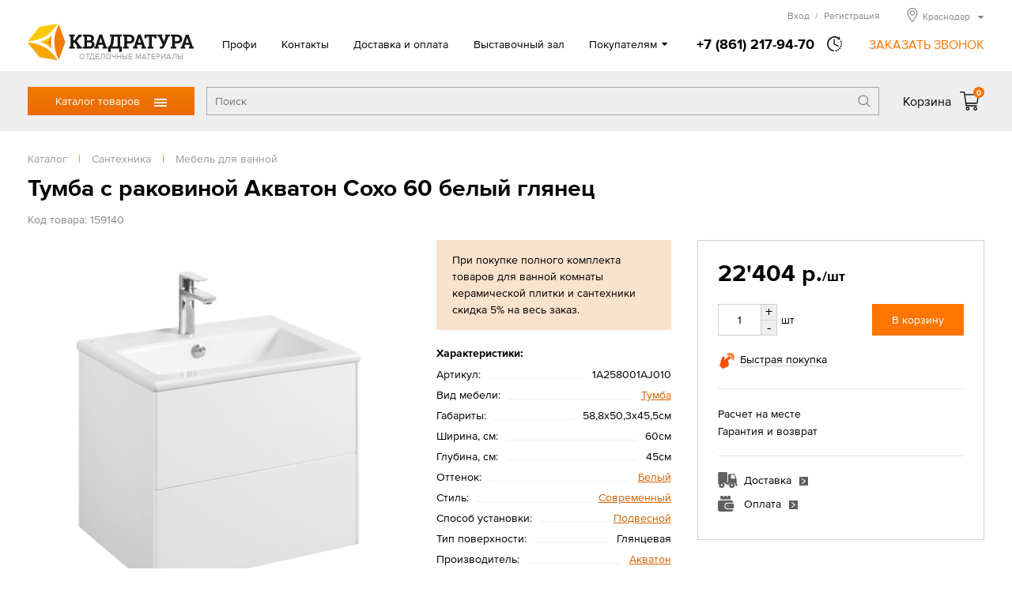

--- FILE ---
content_type: text/html; charset=UTF-8
request_url: https://www.kwadratura23.ru/tovari/santehnika/mebel-dlja-vannoj/tumba-akvaton-soho-60-belyj
body_size: 13608
content:
<!DOCTYPE html>
<html>
<head>
<title>Тумба с раковиной Акватон Сохо 60 белый глянец в Краснодаре</title>
<meta http-equiv="content-type" content="text/html; charset=UTF-8">
<meta name="robots" content="index,follow">
<meta name="revisit-after" content="5 days">
<meta name="description" content="Тумба с раковиной Акватон Сохо 60 белый глянец – купить в Краснодаре по цене 22 404 руб в интернет-магазине КВАДРАТУРА.ру">
<base href="https://www.kwadratura23.ru/">
<link rel="stylesheet" href="https://www.kwadratura23.ru/amiro_sys_css.php?styles=common|ami_custom|ami_content|base&_cv=7.8.0.0&less_mode=compress&_sv=0415-19010424" type="text/css">
<script type="text/javascript">
var frontBaseHref = 'https://www.kwadratura23.ru/';
var sessionCookieName='session_';
var AMI_SessionData = {'locale' : 'ru'};
var AMI_transliterationTable = {"\u0410":"A","\u0430":"a","\u0411":"B","\u0431":"b","\u0412":"V","\u0432":"v","\u0413":"G","\u0433":"g","\u0414":"D","\u0434":"d","\u0415":"E","\u0435":"e","\u0401":"E","\u0451":"e","\u0416":"Zh","\u0436":"zh","\u0417":"Z","\u0437":"z","\u0418":"I","\u0438":"i","\u0419":"J","\u0439":"j","\u041a":"K","\u043a":"k","\u041b":"L","\u043b":"l","\u041c":"M","\u043c":"m","\u041d":"N","\u043d":"n","\u041e":"O","\u043e":"o","\u041f":"P","\u043f":"p","\u0420":"R","\u0440":"r","\u0421":"S","\u0441":"s","\u0422":"T","\u0442":"t","\u0423":"U","\u0443":"u","\u0424":"F","\u0444":"f","\u0425":"H","\u0445":"h","\u0426":"C","\u0446":"c","\u0427":"Ch","\u0447":"ch","\u0428":"Sh","\u0448":"sh","\u0429":"Sch","\u0449":"sch","\u042a":"'","\u044a":"'","\u042b":"Y","\u044b":"y","\u042c":"\\","\u044c":"\\","\u042d":"E","\u044d":"e","\u042e":"Ju","\u044e":"ju","\u042f":"Ja","\u044f":"ja"}
var _eshop_tag_prefix = "-"
var _cms_body_type = 'body_itemD';
var kwEshopOrderScript = 'members/order';
var kwEshopCartScript = 'members/cart';
var kwEshopCatalogScript = 'tovari';

var kwCallbackCaptcha = 'recaptcha';
var kwReCaptchaSitekey = '6LcEnqceAAAAAC6P-TacBeU4gEVqi4DqAboX2tz5';
var DATE_CONVERTION = ['Сегодня', 'Вчера', '21.01.26', '20.01.26'],
amiMobileLayId = '0',
active_module = 'eshop_item',
active_module_owner = 'eshop',
active_module_has_categories = true,
active_module_element_id = '59140',
active_module_category_id = '20085',
active_module_link = 'https://www.kwadratura23.ru/tovari/santehnika/mebel-dlja-vannoj/tumba-akvaton-soho-60-belyj';
var amiEshopSettings = {
    numberDecimals: "0",
    decimalPoint: ".",
    thousandsSeparator: "'",
    currencyPrefix: "",
    currencyPostfix: "р."
};
var use_background_cart = '1';
var mark_items_in_cart = 0;
</script>
<script type="text/javascript" src="https://www.kwadratura23.ru/_js/jquery.min.js?_cv=7.8.0.0&_sv=0415-19010424"></script>
<meta name="viewport" content="width=device-width, initial-scale=1">
<link rel="icon" href="/favicon.ico" sizes="any">
<link rel="icon" href="/icons/icon.svg" type="image/svg+xml">
<link rel="apple-touch-icon" href="/icons/icon-apple-touch.png">
<link rel="manifest" href="/manifest.webmanifest">
<link rel="stylesheet" href="/_mod_files/_css/_fonts.css?_sv=5.14.0.3" type="text/css">
<!--
These webfonts were purchased at www.ParaType.com
You can purchase them too. Please don't steal them.

Please don't remove this notice. Thanks.
-->
<script type="text/javascript" src="/_js/_code.js?_sv=5.14.0.3"></script>
<script type="text/javascript" src="/_js/custom.js?_sv=5.14.0.3"></script>
<script src="//code.jivosite.com/widget/EkqDAgwevz" async></script><!-- Yandex.Metrika counter --><script type="text/javascript"> (function (d, w, c) { (w[c] = w[c] || []).push(function() { try { w.yaCounter20082712 = new Ya.Metrika({ id:20082712, clickmap:true, trackLinks:true, accurateTrackBounce:true, webvisor:true, ecommerce:"dataLayer" }); } catch(e) { } }); var n = d.getElementsByTagName("script")[0], s = d.createElement("script"), f = function () { n.parentNode.insertBefore(s, n); }; s.type = "text/javascript"; s.async = true; s.src = "https://mc.yandex.ru/metrika/watch.js"; if (w.opera == "[object Opera]") { d.addEventListener("DOMContentLoaded", f, false); } else { f(); } })(document, window, "yandex_metrika_callbacks"); </script><noscript><div><img src="https://mc.yandex.ru/watch/20082712" style="position:absolute; left:-9999px;" alt="" /></div></noscript><!-- /Yandex.Metrika counter -->
<!-- Google Tag Manager --><script>(function(w,d,s,l,i){w[l]=w[l]||[];w[l].push({'gtm.start':new Date().getTime(),event:'gtm.js'});var f=d.getElementsByTagName(s)[0],j=d.createElement(s),dl=l!='dataLayer'?'&l='+l:'';j.async=true;j.src='https://www.googletagmanager.com/gtm.js?id='+i+dl;f.parentNode.insertBefore(j,f);})(window,document,'script','dataLayer','GTM-NW7NT65');</script><!-- End Google Tag Manager -->
</head>

<body><script type="text/javascript">function glrvhnjktulxaeaa(data){document.write(decodeURIComponent(data))}</script>
    <!-- Google Tag Manager (noscript) --><noscript><iframe src="https://www.googletagmanager.com/ns.html?id=GTM-NW7NT65"height="0" width="0" style="display:none;visibility:hidden"></iframe></noscript><!-- End Google Tag Manager (noscript) -->
    <!--[if lt IE 10]><p class="browserupgrade">Вы используете <strong>устаревшую</strong> версию браузера. Пожалуйста <a href="https://browsehappy.com/">обновите Ваш браузер</a> чтобы увидеть все возможности, которые предоставляет этот и другие сайты.</p><![endif]-->
    <div id=stat></div>
    <header class="page_header" id="lay_f1"><div class="page_container">
    <div class="header__top">
        <a href="/" class="header__logo">
            <img class="logo__img" src="_img/_logo.png" alt="Квадратура" srcset="_img/_logo.svg">
            <span class="logo__hint">ОТДЕЛОЧНЫЕ МАТЕРИАЛЫ</span>
        </a>
        <div class="mobileMenu__btn"><span class="mobileMenu__btnIcon"></span></div>
        <div class="header__info">
            <nav role="navigation" class="topMenu"><spec_mark name=spec_top_menu_001001109></spec_mark><ul class="topMenu__list"><li class="topMenu__item"><a href="profi" >Профи</a></li><li class="topMenu__item"><a href="contacts" >Контакты</a></li><li class="topMenu__item"><a href="delivery" >Доставка и оплата</a></li><li class="topMenu__item"><a href="showroom" >Выставочный зал</a></li><li class="topMenu__item"><a href="akcii" >Акции</a></li><li class="topMenu__item"><a href="proekty" >Готовые решения</a></li><li class="topMenu__item"><a href="otzyvy" >Отзывы</a></li></ul><spec_mark_ name=spec_top_menu_001001109></spec_mark_></nav>
            <div class="headerPhone">
                <a href="tel:+78612179470" class="phone__number"><span class="phone__number">+7 (861) 217-94-70</span></a>
                                <span class="phone__time">
                    <div class="phone__timeHint">в будние дни — с 9.00 до 19.00,<br>Сб, Вс — с 10.00 до 17.00</div>
                </span>
                <span class="callback__btn">ЗАКАЗАТЬ ЗВОНОК</span>
            </div>
            
            <div class="header__peak">
                <noindex>
                    <div class="hMember">
                        
                        <span class="hMember__btn" id="popupLoginBtn" data-modlink="members">Вход<span class="hMember__sep">/</span>Регистрация</span>
                                                                        </div>
                    
                    <div class="cityBox"><span class="cityName"><span>Краснодар</span></span><div class="cityPopup"><ul class="cities col1"><li class="city"><a href="//armavir.kwadratura.ru">Армавир</a></li><li class="city"><a href="//barnaul.kwadratura.ru">Барнаул</a></li><li class="city"><a href="//gelendzhik.kwadratura.ru">Геленджик</a></li><li class="city"><a href="//kemerovo.kwadratura.ru">Кемерово</a></li><li class="city"><span>Краснодар</span></li><li class="city"><a href="//krasnoyarsk.kwadratura.ru">Красноярск</a></li><li class="city"><a href="//novokuznetsk.kwadratura.ru">Новокузнецк</a></li><li class="city"><a href="//www.kwadratura.ru">Новосибирск</a></li><li class="city"><a href="//novorossiysk.kwadratura.ru">Новороссийск</a></li><li class="city"><a href="//novocherkassk.kwadratura.ru">Новочеркасск</a></li><li class="city"><a href="//pyatigorsk.kwadratura.ru">Пятигорск</a></li></ul><ul class="cities col2"><li class="city"><a href="//rostov.kwadratura.ru">Ростов-на-Дону</a></li><li class="city"><a href="//sevastopol.kwadratura.ru">Севастополь</a></li><li class="city"><a href="//simferopol.kwadratura.ru">Симферополь</a></li><li class="city"><a href="//sochi.kwadratura.ru">Сочи</a></li><li class="city"><a href="//stavropol.kwadratura.ru">Ставрополь</a></li><li class="city"><a href="//taganrog.kwadratura.ru">Таганрог</a></li><li class="city"><a href="//tomsk.kwadratura.ru">Томск</a></li><li class="city"><a href="//shahty.kwadratura.ru">Шахты</a></li><li class="city"><a href="//yakutsk.kwadratura.ru">Якутск</a></li><li class="city"><a href="//yalta.kwadratura.ru">Ялта</a></li></ul></div></div>
                    
                </noindex>
            </div>  
        </div>
    </div>
</div>
<div class="header__bar">
    <div class="page_container">
        <div class="header__barBox">
            <div class="catMenu_box">
                <div class="catMenu_btn">Каталог товаров<span class="catMenu_btnIcon"></span></div>
                <div class="catMenu"><div class="catMenu_body"><ul class="catMenu_main"><li class="catMenu_section"><a href="tovari/napolnye-pokrytija" class="catMenu_sectLink">Напольные покрытия</a><div class="catMenu_sectBox"><div class="catMenu_sectBack">< Назад</div><ul class="catMenu_category"><li class="catMenu_catTitle"><a href="tovari/napolnye-pokrytija/laminat" class="catMenu_catLink">Ламинат</a></li><li class="catMenu_subCategory"><a href="tovari/napolnye-pokrytija/laminat/-32-ofisnyj" class="catMenu_subCatLink">Ламинат 32 класса</a></li><li class="catMenu_subCategory"><a href="tovari/napolnye-pokrytija/laminat/-33-torgovo" class="catMenu_subCatLink">Ламинат 33 класса</a></li><li class="catMenu_subCategory"><a href="tovari/napolnye-pokrytija/laminat/laminat-34" class="catMenu_subCatLink">Ламинат 34 класса</a></li><li class="catMenu_subCategory"><a href="tovari/napolnye-pokrytija/laminat/8-mm" class="catMenu_subCatLink">Ламинат 8 мм</a></li><li class="catMenu_subCategory"><a href="tovari/napolnye-pokrytija/laminat/laminat-12" class="catMenu_subCatLink">Ламинат 12 мм</a></li><li class="catMenu_allCats"><a href="tovari/napolnye-pokrytija/laminat" class="catMenu_allCatsLink">Все категории</a></li></ul>
<ul class="catMenu_category"><li class="catMenu_catTitle"><a href="tovari/napolnye-pokrytija/linoleum" class="catMenu_catLink">Линолеум</a></li><li class="catMenu_subCategory"><a href="tovari/napolnye-pokrytija/linoleum/bytovoj" class="catMenu_subCatLink">Линолеум бытовой</a></li><li class="catMenu_subCategory"><a href="tovari/napolnye-pokrytija/linoleum/kommercheskij" class="catMenu_subCatLink">Линолеум коммерческий</a></li><li class="catMenu_subCategory"><a href="tovari/napolnye-pokrytija/linoleum/polukommercheskij" class="catMenu_subCatLink">Линолеум полукоммерческий</a></li><li class="catMenu_subCategory"><a href="tovari/napolnye-pokrytija/linoleum/antistaticheskij" class="catMenu_subCatLink">Линолеум антистатический</a></li><li class="catMenu_subCategory"><a href="tovari/napolnye-pokrytija/linoleum/vystavka" class="catMenu_subCatLink">Линолеум в выставочном зале</a></li><li class="catMenu_allCats"><a href="tovari/napolnye-pokrytija/linoleum" class="catMenu_allCatsLink">Все категории</a></li></ul>
<ul class="catMenu_category"><li class="catMenu_catTitle"><a href="tovari/napolnye-pokrytija/vinilovaja-lvt-plitka" class="catMenu_catLink">Виниловая ПВХ плитка</a></li><li class="catMenu_subCategory"><a href="tovari/napolnye-pokrytija/vinilovaja-lvt-plitka/kvarcvinilovaja-planka" class="catMenu_subCatLink">Кварцвиниловая планка</a></li><li class="catMenu_subCategory"><a href="tovari/napolnye-pokrytija/vinilovaja-lvt-plitka/sps" class="catMenu_subCatLink">SPС (спрессованный камень)</a></li><li class="catMenu_subCategory"><a href="tovari/napolnye-pokrytija/vinilovaja-lvt-plitka/vinil" class="catMenu_subCatLink">Виниловые плитки и планки</a></li><li class="catMenu_subCategory"><a href="tovari/napolnye-pokrytija/vinilovaja-lvt-plitka/zamkovaja" class="catMenu_subCatLink">Замковое соединение</a></li><li class="catMenu_subCategory"><a href="tovari/napolnye-pokrytija/vinilovaja-lvt-plitka/kleevaja" class="catMenu_subCatLink">Клеевое соединение</a></li></ul>
<ul class="catMenu_category"><li class="catMenu_catTitle"><a href="tovari/napolnye-pokrytija/kovrolin" class="catMenu_catLink">Ковровые покрытия</a></li><li class="catMenu_subCategory"><a href="tovari/napolnye-pokrytija/kovrolin/kovrovye-pokrytija" class="catMenu_subCatLink">Ковролин</a></li><li class="catMenu_subCategory"><a href="tovari/napolnye-pokrytija/kovrolin/iskusstvennaja-trava" class="catMenu_subCatLink">Искусственная трава</a></li><li class="catMenu_subCategory"><a href="tovari/napolnye-pokrytija/kovrolin/dorozhki" class="catMenu_subCatLink">Дорожки и ковровая плитка</a></li></ul>
<ul class="catMenu_category"><li class="catMenu_catTitle"><a href="tovari/napolnye-pokrytija/probkovoe-pokrytie" class="catMenu_catLink">Пробковое покрытие</a></li><li class="catMenu_subCategory"><a href="tovari/napolnye-pokrytija/probkovoe-pokrytie/vystavka" class="catMenu_subCatLink">Пробковые покрытия в выставочном зале</a></li><li class="catMenu_subCategory"><a href="tovari/napolnye-pokrytija/probkovoe-pokrytie/wicanders" class="catMenu_subCatLink">Пробковое покрытие на пол Wicanders</a></li><li class="catMenu_subCategory"><a href="tovari/napolnye-pokrytija/probkovoe-pokrytie/zamkovaja" class="catMenu_subCatLink">Замковая пробка</a></li><li class="catMenu_subCategory"><a href="tovari/napolnye-pokrytija/probkovoe-pokrytie/kleevaja" class="catMenu_subCatLink">Клеевая пробка</a></li></ul>
<ul class="catMenu_category"><li class="catMenu_catTitle"><a href="tovari/napolnye-pokrytija/podlozhka" class="catMenu_catLink">Подложка под полы</a></li><li class="catMenu_subCategory"><a href="tovari/napolnye-pokrytija/podlozhka/probkovaja-podlozhka" class="catMenu_subCatLink">Пробковая подложка</a></li><li class="catMenu_subCategory"><a href="tovari/napolnye-pokrytija/podlozhka/polistirolnaja" class="catMenu_subCatLink">Полистирольная</a></li></ul>
<ul class="catMenu_category"><li class="catMenu_catTitle"><a href="tovari/napolnye-pokrytija/soputstvuyushchie" class="catMenu_catLink">Сопутствующие товары</a></li><li class="catMenu_subCategory"><a href="tovari/napolnye-pokrytija/soputstvuyushchie/grunt" class="catMenu_subCatLink">Грунт</a></li><li class="catMenu_subCategory"><a href="tovari/napolnye-pokrytija/soputstvuyushchie/klej" class="catMenu_subCatLink">Клей</a></li></ul>
</div></li>
<li class="catMenu_section"><a href="tovari/dveri" class="catMenu_sectLink">Двери</a><div class="catMenu_sectBox"><div class="catMenu_sectBack">< Назад</div><ul class="catMenu_category"><li class="catMenu_catTitle"><a href="tovari/dveri/mezhkomnatnye" class="catMenu_catLink">Межкомнатные двери</a></li><li class="catMenu_subCategory"><a href="tovari/dveri/mezhkomnatnye/vystavka" class="catMenu_subCatLink">Выставка межкомнатных дверей</a></li><li class="catMenu_subCategory"><a href="tovari/dveri/mezhkomnatnye/emal" class="catMenu_subCatLink">Двери эмаль</a></li><li class="catMenu_subCategory"><a href="tovari/dveri/mezhkomnatnye/belye" class="catMenu_subCatLink">Белые двери</a></li><li class="catMenu_subCategory"><a href="tovari/dveri/mezhkomnatnye/sovremennye-materialy" class="catMenu_subCatLink">Двери из современных материалов</a></li><li class="catMenu_subCategory"><a href="tovari/dveri/mezhkomnatnye/naturalnye-materialy" class="catMenu_subCatLink">Двери из натуральных материалов</a></li><li class="catMenu_allCats"><a href="tovari/dveri/mezhkomnatnye" class="catMenu_allCatsLink">Все категории</a></li></ul>
<ul class="catMenu_category"><li class="catMenu_catTitle"><a href="tovari/dveri/stalnye" class="catMenu_catLink">Стальные двери</a></li><li class="catMenu_subCategory"><a href="tovari/dveri/stalnye/dveri-dlja-dom" class="catMenu_subCatLink">Двери для дома</a></li><li class="catMenu_subCategory"><a href="tovari/dveri/stalnye/termorazryv" class="catMenu_subCatLink">Входные двери с терморазрывом</a></li><li class="catMenu_subCategory"><a href="tovari/dveri/stalnye/bjudzhetnye" class="catMenu_subCatLink">Бюджетные входные двери</a></li><li class="catMenu_subCategory"><a href="tovari/dveri/stalnye/dlja-kvartiry" class="catMenu_subCatLink">Входные двери для квартиры</a></li><li class="catMenu_subCategory"><a href="tovari/dveri/stalnye/s-zerkalom" class="catMenu_subCatLink">С зеркалом входные двери</a></li></ul>
<ul class="catMenu_category"><li class="catMenu_catTitle"><a href="tovari/dveri/furnitura" class="catMenu_catLink">Фурнитура</a></li><li class="catMenu_subCategory"><a href="tovari/dveri/furnitura/dvernye-ruchki" class="catMenu_subCatLink">Дверные ручки</a></li><li class="catMenu_subCategory"><a href="tovari/dveri/furnitura/dvernye-mehanizmy" class="catMenu_subCatLink">Дверные механизмы</a></li><li class="catMenu_subCategory"><a href="tovari/dveri/furnitura/dvernye-petli" class="catMenu_subCatLink">Дверные петли</a></li><li class="catMenu_subCategory"><a href="tovari/dveri/furnitura/skrytye-petli" class="catMenu_subCatLink">Скрытые петли</a></li><li class="catMenu_subCategory"><a href="tovari/dveri/furnitura/furnitura-dlja" class="catMenu_subCatLink">Фурнитура для раздвижных дверей</a></li></ul>
<ul class="catMenu_category"><li class="catMenu_catTitle"><a href="tovari/dveri/mezhkomnatnye-sistemy" class="catMenu_catLink">Системы открывания дверей</a></li><li class="catMenu_subCategory"><a href="tovari/dveri/mezhkomnatnye-sistemy/invisible" class="catMenu_subCatLink">Скрытые двери Invisible</a></li><li class="catMenu_subCategory"><a href="tovari/dveri/mezhkomnatnye-sistemy/razdvizhnaja" class="catMenu_subCatLink">Раздвижные системы</a></li></ul>
<ul class="catMenu_category"><li class="catMenu_catTitle"><a href="tovari/dveri/protivopozharnye-dveri" class="catMenu_catLink">Противопожарные двери</a></li><li class="catMenu_subCategory"><a href="tovari/dveri/protivopozharnye-dveri/odnostvorchataja" class="catMenu_subCatLink">Противопожарные дверь одностворчатая</a></li><li class="catMenu_subCategory"><a href="tovari/dveri/protivopozharnye-dveri/dvustvorchataja" class="catMenu_subCatLink">Противопожарные дверь двустворчатая</a></li></ul>
</div></li>
<li class="catMenu_section"><a href="tovari/plitka" class="catMenu_sectLink">Керамическая плитка, керамогранит</a><div class="catMenu_sectBox"><div class="catMenu_sectBack">< Назад</div><ul class="catMenu_category"><li class="catMenu_catTitle"><a href="tovari/plitka/keramicheskaja" class="catMenu_catLink">Керамическая плитка</a></li><li class="catMenu_subCategory"><a href="tovari/plitka/keramicheskaja/vystavka" class="catMenu_subCatLink">Выставка керамической плитки</a></li><li class="catMenu_subCategory"><a href="tovari/plitka/keramicheskaja/dlja-vannoj" class="catMenu_subCatLink">Плитка для ванной</a></li><li class="catMenu_subCategory"><a href="tovari/plitka/keramicheskaja/kuhni" class="catMenu_subCatLink">Плитка для кухни</a></li><li class="catMenu_subCategory"><a href="tovari/plitka/keramicheskaja/berezakeramika" class="catMenu_subCatLink">Керамическая плитка Березакерамика</a></li><li class="catMenu_subCategory"><a href="tovari/plitka/keramicheskaja/vkz-plitka" class="catMenu_subCatLink">Керамическая плитка ВКЗ (AXIMA)</a></li><li class="catMenu_allCats"><a href="tovari/plitka/keramicheskaja" class="catMenu_allCatsLink">Все категории</a></li></ul>
<ul class="catMenu_category"><li class="catMenu_catTitle"><a href="tovari/plitka/keramogranit" class="catMenu_catLink">Керамогранит</a></li><li class="catMenu_subCategory"><a href="tovari/plitka/keramogranit/mramor" class="catMenu_subCatLink">Рисунок мрамор</a></li><li class="catMenu_subCategory"><a href="tovari/plitka/keramogranit/beton" class="catMenu_subCatLink">Рисунок бетон</a></li><li class="catMenu_subCategory"><a href="tovari/plitka/keramogranit/derevo" class="catMenu_subCatLink">Рисунок дерево</a></li><li class="catMenu_subCategory"><a href="tovari/plitka/keramogranit/kamen" class="catMenu_subCatLink">Рисунок камень</a></li><li class="catMenu_subCategory"><a href="tovari/plitka/keramogranit/60h120" class="catMenu_subCatLink">Керамогранит 120х60</a></li><li class="catMenu_allCats"><a href="tovari/plitka/keramogranit" class="catMenu_allCatsLink">Все категории</a></li></ul>
<ul class="catMenu_category"><li class="catMenu_catTitle"><a href="tovari/plitka/dekorativnyj-kamen" class="catMenu_catLink">Декоративный камень</a></li><li class="catMenu_subCategory"><a href="tovari/plitka/dekorativnyj-kamen/kamen" class="catMenu_subCatLink">Камень</a></li><li class="catMenu_subCategory"><a href="tovari/plitka/dekorativnyj-kamen/kirpich" class="catMenu_subCatLink">Кирпич</a></li><li class="catMenu_subCategory"><a href="tovari/plitka/dekorativnyj-kamen/belyj" class="catMenu_subCatLink">Белый декоративный камень</a></li></ul>
<ul class="catMenu_category"><li class="catMenu_catTitle"><a href="tovari/plitka/mozaika" class="catMenu_catLink">Мозаика</a></li><li class="catMenu_subCategory"><a href="tovari/plitka/mozaika/kamen" class="catMenu_subCatLink">Мозаика из камня</a></li><li class="catMenu_subCategory"><a href="tovari/plitka/mozaika/keramika" class="catMenu_subCatLink">Мозаика керамическая</a></li><li class="catMenu_subCategory"><a href="tovari/plitka/mozaika/steklo" class="catMenu_subCatLink">Мозаика стеклянная</a></li><li class="catMenu_subCategory"><a href="tovari/plitka/mozaika/kamen-steklo" class="catMenu_subCatLink">Мозаика камень/стекло</a></li><li class="catMenu_subCategory"><a href="tovari/plitka/mozaika/mozaika-keramogranitnaja" class="catMenu_subCatLink">Мозаика керамогранитная</a></li></ul>
</div></li>
<li class="catMenu_section"><a href="tovari/santehnika" class="catMenu_sectLink">Сантехника</a><div class="catMenu_sectBox"><div class="catMenu_sectBack">< Назад</div><ul class="catMenu_category"><li class="catMenu_catTitle"><a href="tovari/santehnika/vanny" class="catMenu_catLink">Ванны</a></li><li class="catMenu_subCategory"><a href="tovari/santehnika/vanny/akrilovaja" class="catMenu_subCatLink">Акриловые ванны</a></li><li class="catMenu_subCategory"><a href="tovari/santehnika/vanny/stalnye-vanny" class="catMenu_subCatLink">Стальные ванны</a></li><li class="catMenu_subCategory"><a href="tovari/santehnika/vanny/chugunnaja" class="catMenu_subCatLink">Чугунные ванны</a></li><li class="catMenu_subCategory"><a href="tovari/santehnika/vanny/iz-iskusstvennogo" class="catMenu_subCatLink">Ванны из искусственного камня</a></li><li class="catMenu_subCategory"><a href="tovari/santehnika/vanny/gidromassazhnye-vanny" class="catMenu_subCatLink">Гидромассажные ванны</a></li><li class="catMenu_allCats"><a href="tovari/santehnika/vanny" class="catMenu_allCatsLink">Все категории</a></li></ul>
<ul class="catMenu_category"><li class="catMenu_catTitle"><a href="tovari/santehnika/dushevye" class="catMenu_catLink">Душевые кабины, уголки, перегородки</a></li><li class="catMenu_subCategory"><a href="tovari/santehnika/dushevye/dushevye-kabiny" class="catMenu_subCatLink">Душевые кабины</a></li><li class="catMenu_subCategory"><a href="tovari/santehnika/dushevye/dushevaja-kabina" class="catMenu_subCatLink">Душевые уголки</a></li><li class="catMenu_subCategory"><a href="tovari/santehnika/dushevye/dushevye-peregorodki" class="catMenu_subCatLink">Душевые перегородки</a></li><li class="catMenu_subCategory"><a href="tovari/santehnika/dushevye/dushevye-dveri" class="catMenu_subCatLink">Душевые двери</a></li><li class="catMenu_subCategory"><a href="tovari/santehnika/dushevye/dushevye-poddony" class="catMenu_subCatLink">Душевые поддоны</a></li></ul>
<ul class="catMenu_category"><li class="catMenu_catTitle"><a href="tovari/santehnika/mebel-dlja-vannoj" class="catMenu_catLink">Мебель для ванной</a></li><li class="catMenu_subCategory"><a href="tovari/santehnika/mebel-dlja-vannoj/komplekt" class="catMenu_subCatLink">Комплект</a></li><li class="catMenu_subCategory"><a href="tovari/santehnika/mebel-dlja-vannoj/penal" class="catMenu_subCatLink">Пенал</a></li><li class="catMenu_subCategory"><a href="tovari/santehnika/mebel-dlja-vannoj/tumby" class="catMenu_subCatLink">Тумбы</a></li><li class="catMenu_subCategory"><a href="tovari/santehnika/mebel-dlja-vannoj/zerkala" class="catMenu_subCatLink">Зеркала</a></li></ul>
<ul class="catMenu_category"><li class="catMenu_catTitle"><a href="tovari/santehnika/smesiteli" class="catMenu_catLink">Смесители</a></li><li class="catMenu_subCategory"><a href="tovari/santehnika/smesiteli/smesiteli-dlja-rakoviny" class="catMenu_subCatLink">Смесители для раковины</a></li><li class="catMenu_subCategory"><a href="tovari/santehnika/smesiteli/kuhnja" class="catMenu_subCatLink">Смесители для кухни</a></li><li class="catMenu_subCategory"><a href="tovari/santehnika/smesiteli/vanna" class="catMenu_subCatLink">Смесители для ванны</a></li><li class="catMenu_subCategory"><a href="tovari/santehnika/smesiteli/dush" class="catMenu_subCatLink">Смесители для душа</a></li><li class="catMenu_subCategory"><a href="tovari/santehnika/smesiteli/dushevoj-garnitur" class="catMenu_subCatLink">Душевые гарнитуры</a></li><li class="catMenu_allCats"><a href="tovari/santehnika/smesiteli" class="catMenu_allCatsLink">Все категории</a></li></ul>
<ul class="catMenu_category"><li class="catMenu_catTitle"><a href="tovari/santehnika/unitaz" class="catMenu_catLink">Унитазы</a></li><li class="catMenu_subCategory"><a href="tovari/santehnika/unitaz/unitazy" class="catMenu_subCatLink">Унитазы</a></li><li class="catMenu_subCategory"><a href="tovari/santehnika/unitaz/bide" class="catMenu_subCatLink">Биде</a></li><li class="catMenu_subCategory"><a href="tovari/santehnika/unitaz/podvesnoj" class="catMenu_subCatLink">Подвесные</a></li></ul>
<ul class="catMenu_category"><li class="catMenu_catTitle"><a href="tovari/santehnika/rakovina" class="catMenu_catLink">Раковины</a></li><li class="catMenu_subCategory"><a href="tovari/santehnika/rakovina/obychnaja" class="catMenu_subCatLink">Раковины обычные</a></li><li class="catMenu_subCategory"><a href="tovari/santehnika/rakovina/uglovye" class="catMenu_subCatLink">Раковины угловые</a></li><li class="catMenu_subCategory"><a href="tovari/santehnika/rakovina/nakladnaja" class="catMenu_subCatLink">Раковины накладные</a></li><li class="catMenu_subCategory"><a href="tovari/santehnika/rakovina/rakoviny-chashi" class="catMenu_subCatLink">Раковины-чаши</a></li><li class="catMenu_subCategory"><a href="tovari/santehnika/rakovina/vreznye-sverhu" class="catMenu_subCatLink">Врезные сверху</a></li><li class="catMenu_allCats"><a href="tovari/santehnika/rakovina" class="catMenu_allCatsLink">Все категории</a></li></ul>
<ul class="catMenu_category"><li class="catMenu_catTitle"><a href="tovari/santehnika/sistema-installjacii" class="catMenu_catLink">Системы инсталляции</a></li><li class="catMenu_subCategory"><a href="tovari/santehnika/sistema-installjacii/komplekt" class="catMenu_subCatLink">Комплект с унитазом</a></li><li class="catMenu_subCategory"><a href="tovari/santehnika/sistema-installjacii/s-klavishej" class="catMenu_subCatLink">Инсталляция с клавишей</a></li></ul>
<ul class="catMenu_category"><li class="catMenu_catTitle"><a href="tovari/santehnika/drugaja" class="catMenu_catLink">Другая сантехника</a></li><li class="catMenu_subCategory"><a href="tovari/santehnika/drugaja/polotencesushiteli" class="catMenu_subCatLink">Полотенцесушители</a></li><li class="catMenu_subCategory"><a href="tovari/santehnika/drugaja/drenazhnye-sistemy" class="catMenu_subCatLink">Дренажные системы</a></li></ul>
<ul class="catMenu_category"><li class="catMenu_catTitle"><a href="tovari/santehnika/aksessuary-dlja-vannoj" class="catMenu_catLink">Аксессуары для ванной комнаты</a></li><li class="catMenu_subCategory"><a href="tovari/santehnika/aksessuary-dlja-vannoj/dozatory" class="catMenu_subCatLink">Дозаторы для жидкого мыла</a></li><li class="catMenu_subCategory"><a href="tovari/santehnika/aksessuary-dlja-vannoj/derzhateli-dlja" class="catMenu_subCatLink">Держатели для туалетной бумаги</a></li><li class="catMenu_subCategory"><a href="tovari/santehnika/aksessuary-dlja-vannoj/mylnicy" class="catMenu_subCatLink">Мыльницы</a></li><li class="catMenu_subCategory"><a href="tovari/santehnika/aksessuary-dlja-vannoj/polotencederzhateli" class="catMenu_subCatLink">Полотенцедержатели</a></li><li class="catMenu_subCategory"><a href="tovari/santehnika/aksessuary-dlja-vannoj/stakany" class="catMenu_subCatLink">Стаканы</a></li><li class="catMenu_allCats"><a href="tovari/santehnika/aksessuary-dlja-vannoj" class="catMenu_allCatsLink">Все категории</a></li></ul>
</div></li>
<li class="catMenu_section"><a href="tovari/mebel" class="catMenu_sectLink">Мебель</a><div class="catMenu_sectBox"><div class="catMenu_sectBack">< Назад</div><ul class="catMenu_category"><li class="catMenu_catTitle"><a href="tovari/mebel/tip/kuhonnye-ugolki" class="catMenu_catLink">Кухонные уголки</a></li><li class="catMenu_subCategory"><a href="tovari/mebel/kuhonnye-ugolki/kuhonnye-divany" class="catMenu_subCatLink">Кухонные диваны</a></li><li class="catMenu_subCategory"><a href="tovari/mebel/kuhonnye-ugolki/gotovye-kuhonnye-ugolki-ndn" class="catMenu_subCatLink">Готовые кухонные уголки</a></li></ul>
<ul class="catMenu_category"><li class="catMenu_catTitle"><a href="tovari/mebel/tip/stoly" class="catMenu_catLink">Столы</a></li><li class="catMenu_subCategory"><a href="tovari/mebel/tip/stoly/obedennyj-stol" class="catMenu_subCatLink">Обеденный стол</a></li></ul>
<ul class="catMenu_category"><li class="catMenu_catTitle"><a href="tovari/mebel/tip/stulja" class="catMenu_catLink">Стулья</a></li><li class="catMenu_subCategory"><a href="tovari/mebel/tip/stulja/tkannyj-stul" class="catMenu_subCatLink">Стул с обивкой тканевой</a></li><li class="catMenu_subCategory"><a href="tovari/mebel/tip/stulja/ekokozha" class="catMenu_subCatLink">Стул с обивкой из экокожи</a></li></ul>
</div></li>
<li class="catMenu_section"><a href="tovari/nastennye-pokrytija" class="catMenu_sectLink">Настенные покрытия</a><div class="catMenu_sectBox"><div class="catMenu_sectBack">< Назад</div><ul class="catMenu_category"><li class="catMenu_catTitle"><a href="tovari/nastennye-pokrytija/probkovye-paneli" class="catMenu_catLink">Пробковые  панели для стен</a></li><li class="catMenu_subCategory"><a href="tovari/nastennye-pokrytija/probkovye-paneli/wicanders" class="catMenu_subCatLink">Панели Wicanders</a></li></ul>
<ul class="catMenu_category"><li class="catMenu_catTitle"><a href="tovari/nastennye-pokrytija/paneli-3d" class="catMenu_catLink">Гипсовые панели 3D</a></li></ul>
</div></li>
<li class="catMenu_section"><a href="tovari/tovari/rasprodazha" class="catMenu_sectLink">Распродажа</a><div class="catMenu_sectBox"><div class="catMenu_sectBack">< Назад</div></div></li>
</ul>
<div class="catMenu_catsBox"></div></div></div>
            </div>
            <div class="headerSearch">
                <span class="headerSearch__mobileBtn"></span>
                <div class="headerSearch__body">
                    <form id="smallSearchForm" class="headerSearch__form" action="tovari" method="get" name="fltform_header_search" onsubmit="return headSmallSearch(this);">
                        <input type="text" placeholder="Поиск" class="headerSearch__field" name="search_text" autocomplete="off" value="">
                        <button type="submit" class="headerSearch__btn" onclick="AMI.Form.Filter.setSearchMode();"></button>
                        <input type="hidden" name="submit_url" value="https://www.kwadratura23.ru/tovari">
                    </form>
                </div>
            </div>
                        <a class="cartSmall" href="/members/cart">
                <span class="cartSmall_title">Корзина</span>
                <span class="cartSmall_icon"><span class="cartSmall_count" id="eshop_cart_count">0</span></span>
            </a>
            <script type="text/javascript">amiCart.updateBlock('eshop_cart_count', 'eshop_cart_total');</script>
        </div>
    </div>
</div>
</header>
    <div class="page_container page_wide">
    	<div class="page_title" id="lay_f3"><div class="breadcrumbs">
    
<span itemscope itemtype="http://data-vocabulary.org/Breadcrumb">
    <a class="breadcrumbs__link" href="tovari" rel="nofollow" itemprop="url"><span itemprop="title">Каталог</span></a>
</span>
<span class="breadcrumbs__splitter">|</span>
<span itemscope itemtype="http://data-vocabulary.org/Breadcrumb">
    <a class="breadcrumbs__link" href="tovari/santehnika" itemprop="url"><span itemprop="title">Сантехника</span></a>
</span>
<span class="breadcrumbs__splitter">|</span>
<span itemscope itemtype="http://data-vocabulary.org/Breadcrumb">
    <a class="breadcrumbs__link" href="tovari/santehnika/mebel-dlja-vannoj" itemprop="url"><span itemprop="title">Мебель для ванной</span></a>
</span>
</div>
<h1 class="pageName">Тумба с раковиной Акватон Сохо 60 белый глянец</h1></div>
        <div class="page_body">
            <div class="page_content" id="lay_body">
                <spec_mark name=status_messages></spec_mark>
<spec_mark_ name=status_messages></spec_mark_>
                <spec_mark name=spec_module_body></spec_mark>









	<!--{title=Каталог Товаров}-->
	
	
    



<div id="productDetails" class="product" itemscope itemtype="http://schema.org/Product">
        
	

<meta itemprop="name" content="Тумба с раковиной Акватон Сохо 60 белый глянец">
<div class="product__sku">Код товара: 159140</div>
<div class="product__main">
    <div class="product__visual">
        <div class="product__imgsBox">
            <div class="product__imgBox"><img itemprop="image" src="https://www.kwadratura23.ru/_mod_files/ce_images/eshop/generated/tumba_akvaton_soho_60_belyj_d36978de5c716c8ae8e274739b661836_540x540_pc.png" class="product__img mfpGallery__item" alt="Тумба с раковиной Акватон Сохо 60 белый глянец"  data-mfp-src="https://www.kwadratura23.ru/_mod_files/ce_images/sanfayans/tumba_akvaton_soho_60_belyj.png" /></div>
        	<div class="product__imgBox"><img src="_mod_files/ce_images/eshop/extr/img/tumba_akvaton_soho_60_belyj1.png" class="product__img product__extraImg mfpGallery__item" data-mfp-src="_mod_files/ce_images/eshop/extr/img_popup/tumba_akvaton_soho_60_belyj1.png"></div><div class="product__imgBox"><img src="_mod_files/ce_images/eshop/extr/img/tumba_akvaton_soho_60_belyj2.png" class="product__img product__extraImg mfpGallery__item" data-mfp-src="_mod_files/ce_images/eshop/extr/img_popup/tumba_akvaton_soho_60_belyj2.png"></div><div class="product__imgBox"><img src="_mod_files/ce_images/eshop/extr/img/tumba_akvaton_soho_60_belyj3.png" class="product__img product__extraImg mfpGallery__item" data-mfp-src="_mod_files/ce_images/eshop/extr/img_popup/tumba_akvaton_soho_60_belyj3.png"></div><div class="product__imgBox"><img src="_mod_files/ce_images/eshop/extr/img/tumba_akvaton_soho_75_belyj4.png" class="product__img product__extraImg mfpGallery__item" data-mfp-src="_mod_files/ce_images/eshop/extr/img_popup/tumba_akvaton_soho_75_belyj4.png"></div><div class="product__imgBox"><img src="_mod_files/ce_images/eshop/extr/img/tumba_akvaton_soho_75_belyj5.png" class="product__img product__extraImg mfpGallery__item" data-mfp-src="_mod_files/ce_images/eshop/extr/img_popup/tumba_akvaton_soho_75_belyj5.png"></div><div class="product__imgBox"><img src="_mod_files/ce_images/eshop/extr/img/tumba_akvaton_soho_60_dub5.png" class="product__img product__extraImg mfpGallery__item" data-mfp-src="_mod_files/ce_images/eshop/extr/img_popup/tumba_akvaton_soho_60_dub5.png"></div>
        </div>
        
        <div class="product__imgsNav">
            <div class="product__imgBox"><img src="https://www.kwadratura23.ru/_mod_files/ce_images/eshop/generated/tumba_akvaton_soho_60_belyj_d36978de5c716c8ae8e274739b661836_255x255_sm.png" class="product__imgNav"/></div>
            <div class="product__imgBox"><img src="_mod_files/ce_images/eshop/extr/img_sm/tumba_akvaton_soho_60_belyj1.png" class="product__imgNav"></div><div class="product__imgBox"><img src="_mod_files/ce_images/eshop/extr/img_sm/tumba_akvaton_soho_60_belyj2.png" class="product__imgNav"></div><div class="product__imgBox"><img src="_mod_files/ce_images/eshop/extr/img_sm/tumba_akvaton_soho_60_belyj3.png" class="product__imgNav"></div><div class="product__imgBox"><img src="_mod_files/ce_images/eshop/extr/img_sm/tumba_akvaton_soho_75_belyj4.png" class="product__imgNav"></div><div class="product__imgBox"><img src="_mod_files/ce_images/eshop/extr/img_sm/tumba_akvaton_soho_75_belyj5.png" class="product__imgNav"></div><div class="product__imgBox"><img src="_mod_files/ce_images/eshop/extr/img_sm/tumba_akvaton_soho_60_dub5.png" class="product__imgNav"></div>
        </div>
    </div>
    
    <div class="product__info">
        
                        <div class="product__specAnnounce">При покупке полного комплекта товаров для ванной комнаты керамической плитки и сантехники скидка 5% на весь заказ.&nbsp;</div>                
        
        <h4>Характеристики:</h4>
        <dl class="specifications" itemprop="description">
            
            <div class="specification">
        <dt class="specification_name"><span class="specification_nameInner">Артикул:</span></dt>
        <dd class="specification_value">
            
            <span class="specification_valueInner">1A258001AJ010</span>
                    </dd>
    </div>

            <div class="specification">
        <dt class="specification_name"><span class="specification_nameInner">Вид мебели:</span></dt>
        <dd class="specification_value">
            
            <a class="specification_valueInner" href="tovari/santehnika/mebel-dlja-vannoj/tumby">Тумба</a>
        	        </dd>
    </div>

            <div class="specification">
        <dt class="specification_name"><span class="specification_nameInner">Габариты:</span></dt>
        <dd class="specification_value">
            
            <span class="specification_valueInner">58,8х50,3х45,5см</span>
                    </dd>
    </div>

            <div class="specification">
        <dt class="specification_name"><span class="specification_nameInner">Ширина, см:</span></dt>
        <dd class="specification_value">
            
            <span class="specification_valueInner">60см</span>
                    </dd>
    </div>

            <div class="specification">
        <dt class="specification_name"><span class="specification_nameInner">Глубина, см:</span></dt>
        <dd class="specification_value">
            
            <span class="specification_valueInner">45см</span>
                    </dd>
    </div>

    <div class="specification">
		<dt class="specification_name"><span class="specification_nameInner">Оттенок:</span></dt>
		<dd class="specification_value"><span class="specification_valueInner">
<a href="tovari/santehnika/mebel-dlja-vannoj/belyj">Белый</a></span></dd>
    </div>

    <div class="specification">
		<dt class="specification_name"><span class="specification_nameInner">Стиль:</span></dt>
		<dd class="specification_value"><span class="specification_valueInner">
<a href="tovari/santehnika/mebel-dlja-vannoj/sovremennyj">Современный</a></span></dd>
    </div>

    <div class="specification">
		<dt class="specification_name"><span class="specification_nameInner">Способ установки:</span></dt>
		<dd class="specification_value"><span class="specification_valueInner">
<a href="tovari/santehnika/mebel-dlja-vannoj/podvesnoj">Подвесной</a></span></dd>
    </div>

    <div class="specification">
		<dt class="specification_name"><span class="specification_nameInner">Тип поверхности:</span></dt>
		<dd class="specification_value"><span class="specification_valueInner">
Глянцевая</span></dd>
    </div>

                     <div class="specification">
        <dt class="specification_name"><span class="specification_nameInner">Производитель:</span></dt>
        <dd class="specification_value">
            
            <a class="specification_valueInner" href="tovari/santehnika/mebel-dlja-vannoj/akvaton"><span itemprop="brand">Акватон</span></a>
        	        </dd>
    </div>

            <div class="specification">
        <dt class="specification_name"><span class="specification_nameInner">Место производства:</span></dt>
        <dd class="specification_value">
            
            <span class="specification_valueInner">Россия</span>
                    </dd>
    </div>

                     <div class="specification">
        <dt class="specification_name"><span class="specification_nameInner">Серия:</span></dt>
        <dd class="specification_value">
            
            <span class="specification_valueInner">Сохо</span>
                    </dd>
    </div>

    <div class="specification">
		<dt class="specification_name"><span class="specification_nameInner">Оснащение:</span></dt>
		<dd class="specification_value"><span class="specification_valueInner">
Механизм доводчика</span></dd>
    </div>

            <div class="specification">
        <dt class="specification_name"><span class="specification_nameInner">Материал:</span></dt>
        <dd class="specification_value">
            
            <span class="specification_valueInner">МДФ, ЛДСП</span>
                    </dd>
    </div>

    <div class="specification">
		<dt class="specification_name"><span class="specification_nameInner">Декоративный элемент:</span></dt>
		<dd class="specification_value"><span class="specification_valueInner">
Нет</span></dd>
    </div>

        </dl>
    </div>
    
    <div class="product__saleBox">
        <div class="product__saleWrapper">
                    
    <div class="product__priceBox" itemprop="offers" itemscope itemtype="http://schema.org/Offer">
        <meta itemprop="price" content="22404">
        <meta itemprop="priceCurrency" content="RUB" />
        <div class="product__priceOpts clearfix">
                                </div>
        <div class="product__price">22'404&nbsp;р.<span class="product__priceUnit">/шт</span></div>
    </div>
    
    <div class="product__buyBox">
        <form name="detailed_qty_59140_0" onSubmit="return false;" class="product__priceForm">
            <div class="product__qty">
                <span class="priceQty__wrapper">
                    <input class="form__text priceQty__qty" type="text" name="qty" value="1">
                    <span class="priceQty__plus">+</span>
                    <span class="priceQty__minus">-</span>
                </span>
                <span class="product__qtyUnit">шт</span>
            </div>
            <div class="product__actBtns">
                <button class="btn btn_action" onclick="javascript:amiCart.prefix='detailed_';wixar.Cart.add('tovari/santehnika/mebel-dlja-vannoj/tumba-akvaton-soho-60-belyj?itemId=59140&offset=0&catoffset=0&action=add', 59140, 0);">В корзину</button>
                            </div>
        </form>
    </div>
    
            
            
                        
            <div class="product__specLinks clearfix">
                <span class="product__specLink oneClick" onclick="javascript:amiCart.oneClick=true;amiCart.prefix='detailed_';wixar.Cart.add('tovari/santehnika/mebel-dlja-vannoj/tumba-akvaton-soho-60-belyj?itemId=59140&offset=0&catoffset=0&action=add', 59140, 0)"><span>Быстрая покупка</span></span>                            </div>
            
                        
            <div class="product__benefits">
                                <span class="product__benefit">Расчет на месте</span>
                <span class="product__benefit">Гарантия и возврат</span>
            </div>
            
            <div class="product__services">
                <span class="service serviceDelivery">Доставка<span class="serviceMark"></span></span>
                                <span class="service servicePay">Оплата<span class="serviceMark"></span></span>
                            </div>
            
                    </div>
        
    </div>
</div>




<div id="choosePoint"></div>


        
            

<div class="relatedCat">
    <span class="relatedCat__caption subtitle2">Дополните покупку</span>
    <span class="relatedCat__list">

<span class="relatedCat__cat">
    <a href="tovari/santehnika/vanny" class="relatedCat__catLink">
        <img src="https://www.kwadratura23.ru/show_pic.php?sname=_mod_files%2Fce_images%2Fnapolka%2Fgenerated%2Fna_kategoriju_vanny_142x96_sm.png&src=___gen=1|mod=eshop_cat|id=20083|type=small_picture|lang=en" title="Ванны" class="relatedCat__catImg">        <span class="relatedCat__catName">Ванны</span>
    </a>
</span>


<span class="relatedCat__cat">
    <a href="tovari/santehnika/dushevye" class="relatedCat__catLink">
        <img src="https://www.kwadratura23.ru/show_pic.php?sname=_mod_files%2Fce_images%2Fnapolka%2Fgenerated%2F11141_142x109_sm.jpg&src=___gen=1|mod=eshop_cat|id=20084|type=small_picture|lang=en" title="Душевые кабины, уголки, перегородки" class="relatedCat__catImg">        <span class="relatedCat__catName">Душевые кабины, уголки, перегородки</span>
    </a>
</span>


<span class="relatedCat__cat">
    <a href="tovari/santehnika/unitaz" class="relatedCat__catLink">
        <img src="https://www.kwadratura23.ru/show_pic.php?sname=_mod_files%2Fce_images%2Fnapolka%2Fgenerated%2Funitaz_na_kategoriju_1_142x96_sm.png&src=___gen=1|mod=eshop_cat|id=20087|type=small_picture|lang=en" title="Унитазы" class="relatedCat__catImg">        <span class="relatedCat__catName">Унитазы</span>
    </a>
</span>


<span class="relatedCat__cat">
    <a href="tovari/santehnika/drugaja" class="relatedCat__catLink">
        <img src="https://www.kwadratura23.ru/show_pic.php?sname=_mod_files%2Fce_images%2Fnapolka%2Fgenerated%2F11147_142x107_sm.jpg&src=___gen=1|mod=eshop_cat|id=24132|type=small_picture|lang=en" title="Другая сантехника" class="relatedCat__catImg">        <span class="relatedCat__catName">Другая сантехника</span>
    </a>
</span>
</span>
</div>


    <div class="product__description content">
        <div class="product__descriptionBody"><p>Подвесная тумба <b>Сохо 60</b> состоит из двух вместительных ящиков, оснащенных системой push to open, обеспечивающей надежное, комфортное и бесшумное закрывание. Комплектуется раковиной Santek Элина 60 с удобной чашей.</p></div>
                <div class="product__deliveryInfo">
            <p><b>Условия доставки:</b></p>
            <p>Доставка по Краснодару, Краснодарскому краю и Крыму осуществляется нашей собственной транспортной службой. При отправке в другие регионы России, либо в случае срочного заказа - мы используем любую федеральную транспортную компанию по Вашему выбору.</p>
            <p><b>Подробная информация об условиях доставки:</b></p>
            <ul>
                <li><a href="/delivery#city" rel="nofollow">по Краснодару</a></li>
                <li><a href="/delivery#regions" rel="nofollow">по другим городам</a></li>
            </ul>
        </div>
    </div>
        
        
    <div class="subtitle2">Рекомендуем также: </div>
    <div class="productsSlider">
        
    <div class="productCard">
        <div class="productCard__imgBox">
            <a href="tovari/santehnika/vanny/akrilovaja/vanna-akrilovaja-aquanet-capri-l-160" class="productCard__imgLink">
                <img class="productCard__img" src="https://www.kwadratura23.ru/_mod_files/ce_images/eshop/generated/akvanet_kapri12_af5505370af4b5f07d4074301020c7e6_180x255_sm.jpg" alt="Ванна акриловая Aquanet Capri 160x100 L/R"/>            </a>
        </div>
        
        <div class="productCard__name"><a href="tovari/santehnika/vanny/akrilovaja/vanna-akrilovaja-aquanet-capri-l-160">Ванна акриловая Aquanet Capri 160x100 L/R</a></div>
                <div class="productCard__priceBox">
            


<div class="productCard__price ">
    <span class="productCard__priceVal">33'271&nbsp;р.<span class="productCard__priceUnit">/шт</span></span>
    </div>

            
        </div>
    </div>

    <div class="productCard">
        <div class="productCard__imgBox">
            <a href="tovari/santehnika/unitaz/creo-ceramique-tours-sidene-mikrolift" class="productCard__imgLink">
                <img class="productCard__img" src="https://www.kwadratura23.ru/_mod_files/ce_images/eshop/generated/creo_ceramique_tours_siden_e_mikrolift_53192c1dfa815085c1f7e555b50af2ba_255x255_sm.png" alt="Унитаз-компакт Creo Ceramique Tours сиденье микролифт"/>            </a>
        </div>
        
        <div class="productCard__name"><a href="tovari/santehnika/unitaz/creo-ceramique-tours-sidene-mikrolift">Унитаз-компакт Creo Ceramique Tours сиденье микролифт</a></div>
                <div class="productCard__priceBox">
            


<div class="productCard__price ">
    <span class="productCard__priceVal">20'920&nbsp;р.<span class="productCard__priceUnit">/шт</span></span>
    </div>

            
        </div>
    </div>

    <div class="productCard">
        <div class="productCard__imgBox">
            <a href="tovari/dveri/mezhkomnatnye/miljana-adriana-fr-dg-emal" class="productCard__imgLink">
                <img class="productCard__img" src="https://www.kwadratura23.ru/_mod_files/ce_images/eshop/generated/montana0025_923d43a01fee4a8085ec8a2342820976_121x255_sm.jpg" alt="Межкомнатная дверь Мильяна Адриана-Fr Premium ДГ Эмаль белая"/>            </a>
        </div>
        
        <div class="productCard__name"><a href="tovari/dveri/mezhkomnatnye/miljana-adriana-fr-dg-emal">Межкомнатная дверь Мильяна Адриана-Fr Premium ДГ Эмаль белая</a></div>
                <div class="productCard__priceBox">
            


<div class="productCard__price ">
    <span class="productCard__priceVal">20'025&nbsp;р.<span class="productCard__priceUnit">/Полотно</span></span>
    </div>

            
        </div>
    </div>

    <div class="productCard">
        <div class="productCard__imgBox">
            <a href="tovari/santehnika/smesiteli/dushevaja-sistema-bravat-f6337371cparus-emeralda" class="productCard__imgLink">
                <img class="productCard__img" src="https://www.kwadratura23.ru/_mod_files/ce_images/eshop/generated/dushevaja_sistema_bravat_f6337371cparus_emeralda_37b090e0e8bf49fece942397f5c7babb_94x255_sm.png" alt="Душевая система Bravat F6337371CPARUS Emeralda"/>            </a>
        </div>
        
        <div class="productCard__name"><a href="tovari/santehnika/smesiteli/dushevaja-sistema-bravat-f6337371cparus-emeralda">Душевая система Bravat F6337371CPARUS Emeralda</a></div>
                <div class="productCard__priceBox">
            


<div class="productCard__price ">
    <span class="productCard__priceVal">17'846&nbsp;р.<span class="productCard__priceUnit">/кт.</span></span>
    </div>

            
        </div>
    </div>

    <div class="productCard">
        <div class="productCard__imgBox">
            <a href="tovari/santehnika/unitaz/taliente-amato-am25010-sidene-mikrolift" class="productCard__imgLink">
                <img class="productCard__img" src="https://www.kwadratura23.ru/_mod_files/ce_images/eshop/generated/taliente_amato_am25010_ae2bb4ae3b50c2df58e0779e0f0cd608_255x206_sm.png" alt="Унитаз подвесной безободковый Taliente Amato AM25010 сиденье микролифт"/>            </a>
        </div>
        
        <div class="productCard__name"><a href="tovari/santehnika/unitaz/taliente-amato-am25010-sidene-mikrolift">Унитаз подвесной безободковый Taliente Amato AM25010 сиденье микролифт</a></div>
                <div class="productCard__priceBox">
            


<div class="productCard__price ">
    <span class="productCard__priceVal">16'388&nbsp;р.<span class="productCard__priceUnit">/шт</span></span>
    </div>

            
        </div>
    </div>

    <div class="productCard">
        <div class="productCard__imgBox">
            <a href="tovari/plitka/keramogranit/axima-san-remo-svetlo-seraja" class="productCard__imgLink">
                <img class="productCard__img" src="https://www.kwadratura23.ru/_mod_files/ce_images/eshop/generated/napol_naja_plitka_axima_san-remo_svetlo-seraja_159f266fc7dbb0235fb031eb6b11cbee_255x255_sm.png" alt="Напольная плитка Axima Сан-Ремо светло-серая 32,7х32,7 см"/>            </a>
        </div>
        
        <div class="productCard__name"><a href="tovari/plitka/keramogranit/axima-san-remo-svetlo-seraja">Напольная плитка Axima Сан-Ремо светло-серая 32,7х32,7 см</a></div>
                <div class="productCard__priceBox">
            


<div class="productCard__price ">
    <span class="productCard__priceVal">848&nbsp;р.<span class="productCard__priceUnit">/м2</span></span>
    </div>

            
        </div>
    </div>

    <div class="productCard">
        <div class="productCard__imgBox">
            <a href="tovari/plitka/keramogranit/coliseumgres-palladio-uajt-60x120-sm" class="productCard__imgLink">
                <img class="productCard__img" src="https://www.kwadratura23.ru/_mod_files/ce_images/eshop/generated/palladio_uajt_4fb4eb847ede563b79050f6f7b3fe193_255x128_sm.png" alt="Керамогранит ColiseumGres Палладио уайт 60x120 см"/>            </a>
        </div>
        
        <div class="productCard__name"><a href="tovari/plitka/keramogranit/coliseumgres-palladio-uajt-60x120-sm">Керамогранит ColiseumGres Палладио уайт 60x120 см</a></div>
                <div class="productCard__priceBox">
            


<div class="productCard__price ">
    <span class="productCard__priceVal">2'751&nbsp;р.<span class="productCard__priceUnit">/м2</span></span>
    </div>

            
        </div>
    </div>

    </div>

        <br><br>
        
        <div class="subtitle2">Другие товары этого раздела</div>
        
<div class="productsSlider">
    

    <div class="productCard">
        <div class="productCard__imgBox">
            <a href="tovari/santehnika/mebel-dlja-vannoj/shkaf-akvaton-soho-35-belyj" class="productCard__imgLink">
                
<img class="productCard__img" src="https://www.kwadratura23.ru/_mod_files/ce_images/eshop/generated/shkaf_akvaton_soho_35_belyj_77e064173f4b460475a2ab0d422b805e_255x255_sm.png" alt="Шкаф подвесной для ванной Акватон Сохо 35 белый глянец" />
            </a>
        </div>
        
        <div class="productCard__name"><a href="tovari/santehnika/mebel-dlja-vannoj/shkaf-akvaton-soho-35-belyj">Шкаф подвесной для ванной Акватон Сохо 35 белый глянец</a></div>
                <div class="productCard__priceBox">
            


<div class="productCard__price ">
    <span class="productCard__priceVal">10'062&nbsp;р.<span class="productCard__priceUnit">/шт</span></span>
    </div>

            
        </div>
    </div>


    <div class="productCard">
        <div class="productCard__imgBox">
            <a href="tovari/santehnika/mebel-dlja-vannoj/komplekt-akvaton-soho-60-belyj" class="productCard__imgLink">
                
<img class="productCard__img" src="https://www.kwadratura23.ru/_mod_files/ce_images/eshop/generated/soho_60_komp_belyj_6b4a2934a632e49e9a03ac0666ca4653_255x255_sm.png" alt="Комплект мебели для ванной Акватон Сохо 60 белый глянец" />
            </a>
        </div>
        
        <div class="productCard__name"><a href="tovari/santehnika/mebel-dlja-vannoj/komplekt-akvaton-soho-60-belyj">Комплект мебели для ванной Акватон Сохо 60 белый глянец</a></div>
                <div class="productCard__priceBox">
            


<div class="productCard__price ">
    <span class="productCard__priceVal">32'579&nbsp;р.<span class="productCard__priceUnit">/кт.</span></span>
    </div>

            
        </div>
    </div>



    <div class="productCard">
        <div class="productCard__imgBox">
            <a href="tovari/santehnika/mebel-dlja-vannoj/tumba-akvaton-stoun-80-sosna" class="productCard__imgLink">
                
<img class="productCard__img" src="https://www.kwadratura23.ru/_mod_files/ce_images/eshop/generated/tumba_akvaton_stoun_80_sosna_b01d3ecec9b47770b965967f899780d9_255x255_sm.png" alt="Тумба с раковиной Акватон Стоун 80 сосна арлингтон" />
            </a>
        </div>
        
        <div class="productCard__name"><a href="tovari/santehnika/mebel-dlja-vannoj/tumba-akvaton-stoun-80-sosna">Тумба с раковиной Акватон Стоун 80 сосна арлингтон</a></div>
                <div class="productCard__priceBox">
            


<div class="productCard__price ">
    <span class="productCard__priceVal">24'166&nbsp;р.<span class="productCard__priceUnit">/шт</span></span>
    </div>

            
        </div>
    </div>


    <div class="productCard">
        <div class="productCard__imgBox">
            <a href="tovari/santehnika/mebel-dlja-vannoj/komplekt-akvaton-ronda-60-dub" class="productCard__imgLink">
                
<img class="productCard__img" src="https://www.kwadratura23.ru/_mod_files/ce_images/eshop/generated/komplekt_akvaton_ronda_60_dub_komp_a3ac12d0392b80565a114786e95f0f2c_255x255_sm.png" alt="Комплект мебели для ванной Акватон Ронда 60 дуб светлый" />
            </a>
        </div>
        
        <div class="productCard__name"><a href="tovari/santehnika/mebel-dlja-vannoj/komplekt-akvaton-ronda-60-dub">Комплект мебели для ванной Акватон Ронда 60 дуб светлый</a></div>
                <div class="productCard__priceBox">
            


<div class="productCard__price ">
    <span class="productCard__priceVal">27'621&nbsp;р.<span class="productCard__priceUnit">/кт.</span></span>
    </div>

            
        </div>
    </div>

</div>

        	
	<div class="subtitle2">Наши акции</div>
	<div class="actionsAll">
<div class="action">
    <img class="action__img" src="_mod_files/ce_images/_actions/_laout_sq.jpg" alt="Дизайн проект плитки">
    <div class="action__info"><p class="bold">Закажите керамическую плитку и&nbsp;получите дизайн-проект за&nbsp;1&nbsp;день!</p>

<div class="action__benefit">ВЫГОДА</div>
<ul>
	<li>реалистичный проект вашего помещения</li>
    <li>вашему мастеру будет проще работать</li>
</ul></div>
</div>
    
<div class="action">
    <img class="action__img" src="_mod_files/ce_images/_actions/_bathroom_sq.jpg" alt="Собери свою ванную комнату">
    <div class="action__info"><p class="bold">При одновременной покупке товаров из 2-х категорий керамической плитки и сантехники скидка 5% на весь заказ.</p>
<div class="action__benefit">Условия акции:</div>
<ul><u>
	Комплект должен составлять:</u>&nbsp;</ul><ul>1) Керамическая плитка или керамогранит;</ul><ul>2) Ванна (душевой уголок, кабина, перегородка)</ul><ul>3) Унитаз (инсталляция с унитазом)</ul><ul>4) Раковина (комплект мебели для ванной комнаты или тумба с раковиной)</ul><p>* Акции и скидки не суммируются.&nbsp;</p></div>
</div>
    
<div class="action">
    <img class="action__img" src="_mod_files/ce_images/_actions/_ext_door_sq.jpg" alt="Входная дверь - ключ к скидкам">
    <div class="action__info"><p class="bold">При одновременной покупке входной и межкомнатных дверей скидка 5% на весь заказ.<br></p>
<div class="action__benefit">ВЫГОДА</div>
<ul>
    <li>Экономите 5% от всего заказа<br></li><li>Наши консультанты помогут подобрать для вас индивидуальный комплект дверей в одной стиле и цветовой гамме<br></li>
</ul><p><br></p><p>* Акции и скидки не суммируются.&nbsp;&nbsp;&nbsp;</p>
</div>
</div>
    
<div class="action">
    <img class="action__img" src="_mod_files/ce_images/_actions/_combo_delivery_sq.jpg" alt="Соберите свой «Комбо»">
    <div class="action__info"><p class="bold">При покупке товаров из любых 3-х категорий: двери, напольные покрытия, керамическая плитка или керамогранит, сантехника, доставка по городу до подъезда бесплатно.</p><p class="bold"><br></p><p class="bold"><br></p><p class="bold"><br></p><p class="bold"><br></p>* Акции и скидки не суммируются.</div>
</div>
    </div>
    
    
    <script>
        var kwViewedProductData = {
            'name': 'Тумба с раковиной Акватон Сохо 60 белый глянец',
            'id': '59140',
            'price': '22404',
            'category': 'Сантехника/Мебель для ванной',
            'img': 'https://www.kwadratura23.ru/_mod_files/ce_images/eshop/generated/tumba_akvaton_soho_60_belyj_d36978de5c716c8ae8e274739b661836_255x255_sm.png',
            'url': 'https://www.kwadratura23.ru/tovari/santehnika/mebel-dlja-vannoj/tumba-akvaton-soho-60-belyj'
        };
        kw.analytics.productDetailsView(kwViewedProductData);
    </script>

	
</div>



	 





<spec_mark_ name=spec_module_body></spec_mark_>
            </div>
                    </div>
    </div>
    <footer class="page_footer" id="lay_f5"><div class="footer__body">
    <div class="page_container footer__content">
        
        <div class="footerMenu">
            <ul class="footerMenuList">
                                <li class="footerMenuItem"><a href="/akcii">Акции</a></li>
                <li class="footerMenuItem"><a href="/showroom">Выставочный зал</a></li>
                <li class="footerMenuItem"><a href="/proekty">Готовые решения</a></li>
                <li class="footerMenuItem"><a href="/otzyvy">Отзывы</a></li>
                <li class="footerMenuItem"><a href="/articles">Статьи и советы</a></li>
                <li class="footerMenuItem"><a href="/o_kompanii">О нас</a></li>
            </ul>
            <ul class="footerMenuList">
                <li class="footerMenuItem"><a href="/contacts">Контакты</a></li>
                <li class="footerMenuItem"><a href="/oformlenie-pokupki">Как сделать заказ</a></li>
                <li class="footerMenuItem"><a href="/delivery">Доставка и оплата</a></li>
                <li class="footerMenuItem"><a href="/installation">Монтаж</a></li>
                                <li class="footerMenuItem"><a href="/vozvrat-i-obmen-tovara">Возврат и обмен</a></li>
                <li class="footerMenuItem"><a href="/privacy">Политика конфиденциальности</a></li>
            </ul>
        </div>
        
        <div class="footer__contacts">
            
            <div class="footer__phone">
                <a href="tel:+78612179470" class="phone__number"><span class="phone__number">+7 (861) 217-94-70</span></a>
                                                <div class="footer__tg"><a href="https://t.me/Kw23Bot" class="tgLink">Telegram</a></div>                <div class="footer__workTime">в будние дни — с 9.00 до 19.00,<br>Сб, Вс — с 10.00 до 17.00</div>
                <div class="footer__callback">
                    <span class="callback__btn">Заказать звонок</span>
                </div>
            </div>
        </div>
        
        <div class="footer__infoBox">
            <div class="footer__info">
                <div class="footer__copyright">©&nbsp;"КВАДРАТУРА", 2011-2026г.</div>
                <div class="footer__address">г.Краснодар, <span class="nobr">ул.Ставропольская, 183Б</span></div>
                <div class="footer__socIcons">
                	<a class="socIcon socIcon_vk" target="_blank" href="https://vk.com/kwadratura_ru">vk</a>                    <a class="socIcon socIcon_tg" target="_blank" href="https://t.me/kwadratura_ru">tg</a>                                                        </div>
            </div>
        </div>
        
    </div>
    <div id="toTop" class="toTop"></div>
</div>

</footer>
    <div id="lay_f6"></div>
    <script type="text/javascript" src="/_js/dFilter.js"></script>
    <link rel="stylesheet" href="/_mod_files/_css/_styles.css?_sv=5.14.0.3">
<script type="text/javascript" src="/_js/_ext_scripts.js?_sv=5.14.0.3"></script><div class="rknfix">Статистические данные могут обрабатываться интернет-сервисом Яндекс.Метрика.</div>
</body>
</html>